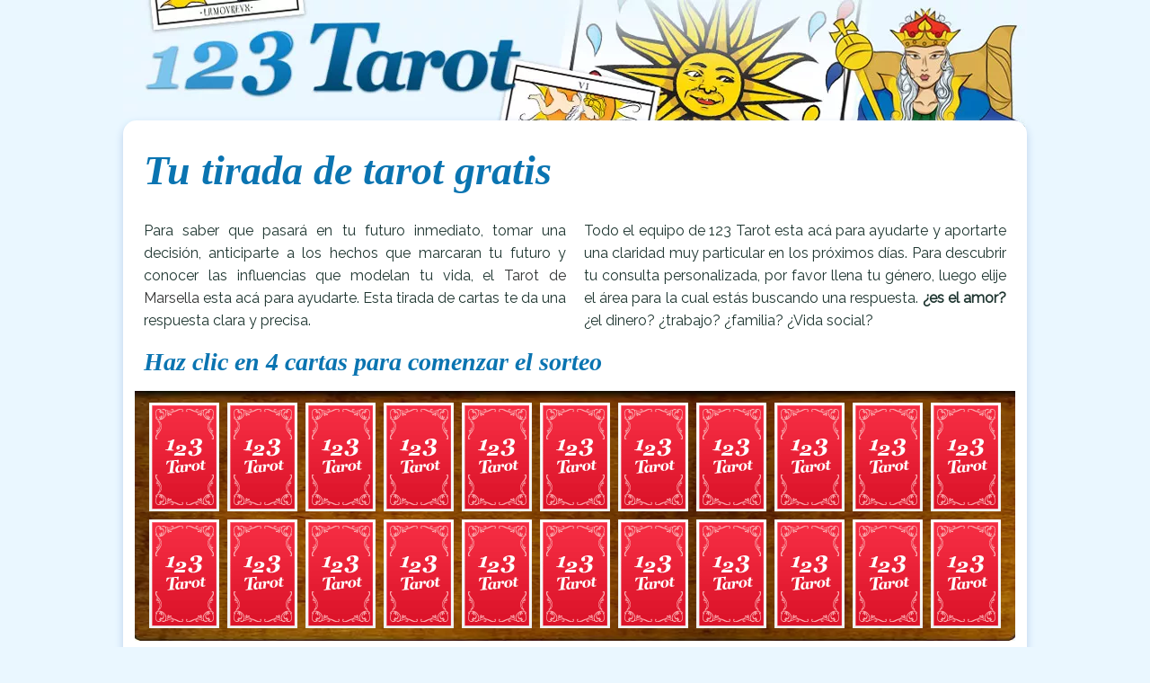

--- FILE ---
content_type: text/html; charset=UTF-8
request_url: https://www.123-tarot.com/es/
body_size: 9053
content:

<!DOCTYPE HTML PUBLIC "-//W3C//DTD HTML 4.01 Transitional//EN">

<html>
<head>
	<title>123 Tarot: Tirada de Tarot gratis en linea</title>
	<link href="/css/style_desktop.css?tmp=20260114215500" rel="stylesheet" type="text/css"/>
	<meta name="description" content="Tirada de Tarot gratis: Obtención de 4 tarjetas y el tema de su elección para revelar el consejo de nuestros lectores del tarot."/>
	<meta name="keywords" content="tarot, amor, dinero, trabajo, familia, vida social, tirada, tarología, videncia"/>
	<meta name="viewport" content="width=device-width, initial-scale=1">
	<meta http-equiv="content-language" content="es">

	<link rel="icon" sizes="192x192" href="/favicon/xfavicon-192x192.png.pagespeed.ic.cu5DsVRwiQ.webp">
	<link rel="apple-touch-icon" href="/favicon/xapple-touch-icon.png.pagespeed.ic.ugGvpmBcb2.webp">
	<link rel="shortcut icon" href="/favicon/favicon.ico">
	<meta name="msapplication-square150x150logo" content="/favicon/ms-icon-150x150.png">
	<meta name="msapplication-config" content="/favicon/browserconfig.xml">
	<meta name="msapplication-TileColor" content="#C52534">

		<link rel="alternate" href="https://www.123-tarot.com/" hreflang="fr"/>
	<link rel="alternate" href="https://www.123-tarot.com/en/" hreflang="en"/>
	<link rel="alternate" href="https://www.123-tarot.com/es/" hreflang="es"/>
	<link rel="alternate" href="https://www.123-tarot.com/br/" hreflang="pt"/>
	<link rel="alternate" href="https://www.123-tarot.com/ru/" hreflang="ru"/>
	<link rel="alternate" href="https://www.123-tarot.com/it/" hreflang="it"/>
	<link rel="alternate" href="https://www.123-tarot.com/id/" hreflang="id"/>
	<link rel="alternate" href="https://www.123-tarot.com/pl/" hreflang="pl"/>
	<link rel="alternate" href="https://www.123-tarot.com/vi/" hreflang="vi"/>
	<link rel="alternate" href="https://www.123-tarot.com/de/" hreflang="de"/>
	<link rel="alternate" href="https://www.123-tarot.com/da/" hreflang="da"/>
	<link rel="alternate" href="https://www.123-tarot.com/sv/" hreflang="sv"/>
	<link rel="alternate" href="https://www.123-tarot.com/no/" hreflang="no"/>
	<link rel="alternate" href="https://www.123-tarot.com/cz/" hreflang="cz"/>
	<link rel="alternate" href="https://www.123-tarot.com/fi/" hreflang="fi"/>
	<link rel="alternate" href="https://www.123-tarot.com/nl/" hreflang="nl"/>
	<link rel="alternate" href="https://www.123-tarot.com/tr/" hreflang="tr"/>
	<link rel="alternate" href="https://www.123-tarot.com/zh/" hreflang="zh"/>
	<link rel="alternate" href="https://www.123-tarot.com/ja/" hreflang="ja"/>
	<link rel="alternate" href="https://www.123-tarot.com/kr/" hreflang="kr"/>
	<link rel="alternate" href="https://www.123-tarot.com/hi/" hreflang="hi"/>
	<meta charset="utf-8">

	<link rel="preconnect" href="https://fonts.googleapis.com">
	<link rel="preconnect" href="https://fonts.gstatic.com" crossorigin>
	<link href="https://fonts.googleapis.com/css2?family=Raleway&display=swap" rel="stylesheet"> 

	<script async src="https://fundingchoicesmessages.google.com/i/pub-7997378819215119?ers=1" nonce="ZcOLtcf7o0OS8V1kvruVRQ" type="8c1415416b1e69bb65b1f4e8-text/javascript"></script><script nonce="ZcOLtcf7o0OS8V1kvruVRQ" type="8c1415416b1e69bb65b1f4e8-text/javascript">(function(){function signalGooglefcPresent(){if(!window.frames['googlefcPresent']){if(document.body){const iframe=document.createElement('iframe');iframe.style='width: 0; height: 0; border: none; z-index: -1000; left: -1000px; top: -1000px;';iframe.style.display='none';iframe.name='googlefcPresent';document.body.appendChild(iframe);}else{setTimeout(signalGooglefcPresent,0);}}}signalGooglefcPresent();})();</script>

	<link rel="canonical" href="https://www.123-tarot.com/es/"/>

</head>

<body>

<!-- ##################################################################################################### -->
<!-- #######################################	DESKTOP VERSION		###################################### -->
<!-- ##################################################################################################### -->



<table cellpadding="0" cellspacing="0" border="0" align="center">
<tr>
<td width="1006" style="background-image:url(/images/x123-tarot-logo.jpg.pagespeed.ic.vJwUdvdE7A.webp);height:141px;cursor:pointer" onclick="if (!window.__cfRLUnblockHandlers) return false; window.location.href='/es/';" title="123 Tarot: Lectura gratuita del Tarot en línea" data-cf-modified-8c1415416b1e69bb65b1f4e8-=""></td>
</tr>
<tr>
<td>

	<table cellpadding="5" cellspacing="8" border="0" class="maintable" align="center">
	<tr>
	<td>
			
		<table cellpadding="0" cellspacing="0" width="100%" align="center" border="0" style="margin-top: 10px;">
		<tr>
		<td>
		
			<table cellpadding="10" cellspacing="0" width="100%" align="center" border="0" class="txt">
			<tr>
			<td colspan="2">
			
				<h1>Tu tirada de tarot gratis</h1>

			</td>
			</tr>
			<tr valign="top">
			<td width="50%">
			
				<p style="margin-top: -20px;">Para saber que pasará en tu futuro inmediato, tomar una decisión, anticiparte a los hechos que marcaran tu futuro y conocer las influencias que modelan tu vida, el <a href="https://www.mi-horoscopo-del-dia.com/tarots/tarot-de-marsella/" target="_blank" style="color: #323232; text-decoration: none;" title="Tarot de Marsella: Descripción de todas las cartas">Tarot de Marsella</a> esta acá para ayudarte. Esta tirada de cartas te da una respuesta clara y precisa.</p>

			</td>
			<td width="50%">
			
				<p style="margin-top: -20px;">Todo el equipo de 123 Tarot esta acá para ayudarte y aportarte una claridad muy particular en los próximos días. Para descubrir tu consulta personalizada, por favor llena tu género, luego elije el área para la cual estás buscando una respuesta. <b>¿es el amor?</b> ¿el dinero? ¿trabajo? ¿familia? ¿Vida social?</p>

			</td>
			</tr>
			<tr>
			<td colspan="2">
			
				<h2>Haz clic en 4 cartas para comenzar el sorteo</h2>

			</td>
			</tr>
			</table>

			<table cellpadding="0" cellspacing="0" border="0" width="100%" style="background-image:url(images/xbg_wood.jpg.pagespeed.ic._Iao8rU5Eq.webp);background-position:top center;background-repeat:no-repeat;height:278px;margin-top:-15px;margin-bottom:20px" align="center">
			<tr>
			<td align="center">
				
				<div id="cardset">
					<table cellpadding="3" cellspacing="3">
					<tr>
										<td id="card_0"><img src="[data-uri]" style="cursor: pointer;" onclick="if (!window.__cfRLUnblockHandlers) return false; get_card(0);" data-cf-modified-8c1415416b1e69bb65b1f4e8-=""></td>
										<td id="card_1"><img src="[data-uri]" style="cursor: pointer;" onclick="if (!window.__cfRLUnblockHandlers) return false; get_card(1);" data-cf-modified-8c1415416b1e69bb65b1f4e8-=""></td>
										<td id="card_2"><img src="[data-uri]" style="cursor: pointer;" onclick="if (!window.__cfRLUnblockHandlers) return false; get_card(2);" data-cf-modified-8c1415416b1e69bb65b1f4e8-=""></td>
										<td id="card_3"><img src="[data-uri]" style="cursor: pointer;" onclick="if (!window.__cfRLUnblockHandlers) return false; get_card(3);" data-cf-modified-8c1415416b1e69bb65b1f4e8-=""></td>
										<td id="card_4"><img src="[data-uri]" style="cursor: pointer;" onclick="if (!window.__cfRLUnblockHandlers) return false; get_card(4);" data-cf-modified-8c1415416b1e69bb65b1f4e8-=""></td>
										<td id="card_5"><img src="[data-uri]" style="cursor: pointer;" onclick="if (!window.__cfRLUnblockHandlers) return false; get_card(5);" data-cf-modified-8c1415416b1e69bb65b1f4e8-=""></td>
										<td id="card_6"><img src="[data-uri]" style="cursor: pointer;" onclick="if (!window.__cfRLUnblockHandlers) return false; get_card(6);" data-cf-modified-8c1415416b1e69bb65b1f4e8-=""></td>
										<td id="card_7"><img src="[data-uri]" style="cursor: pointer;" onclick="if (!window.__cfRLUnblockHandlers) return false; get_card(7);" data-cf-modified-8c1415416b1e69bb65b1f4e8-=""></td>
										<td id="card_8"><img src="[data-uri]" style="cursor: pointer;" onclick="if (!window.__cfRLUnblockHandlers) return false; get_card(8);" data-cf-modified-8c1415416b1e69bb65b1f4e8-=""></td>
										<td id="card_9"><img src="[data-uri]" style="cursor: pointer;" onclick="if (!window.__cfRLUnblockHandlers) return false; get_card(9);" data-cf-modified-8c1415416b1e69bb65b1f4e8-=""></td>
										<td id="card_10"><img src="[data-uri]" style="cursor: pointer;" onclick="if (!window.__cfRLUnblockHandlers) return false; get_card(10);" data-cf-modified-8c1415416b1e69bb65b1f4e8-=""></td>
										</tr>
					<tr>
										<td id="card_11"><img src="[data-uri]" style="cursor: pointer;" onclick="if (!window.__cfRLUnblockHandlers) return false; get_card(11);" data-cf-modified-8c1415416b1e69bb65b1f4e8-=""></td>
										<td id="card_12"><img src="[data-uri]" style="cursor: pointer;" onclick="if (!window.__cfRLUnblockHandlers) return false; get_card(12);" data-cf-modified-8c1415416b1e69bb65b1f4e8-=""></td>
										<td id="card_13"><img src="[data-uri]" style="cursor: pointer;" onclick="if (!window.__cfRLUnblockHandlers) return false; get_card(13);" data-cf-modified-8c1415416b1e69bb65b1f4e8-=""></td>
										<td id="card_14"><img src="[data-uri]" style="cursor: pointer;" onclick="if (!window.__cfRLUnblockHandlers) return false; get_card(14);" data-cf-modified-8c1415416b1e69bb65b1f4e8-=""></td>
										<td id="card_15"><img src="[data-uri]" style="cursor: pointer;" onclick="if (!window.__cfRLUnblockHandlers) return false; get_card(15);" data-cf-modified-8c1415416b1e69bb65b1f4e8-=""></td>
										<td id="card_16"><img src="[data-uri]" style="cursor: pointer;" onclick="if (!window.__cfRLUnblockHandlers) return false; get_card(16);" data-cf-modified-8c1415416b1e69bb65b1f4e8-=""></td>
										<td id="card_17"><img src="[data-uri]" style="cursor: pointer;" onclick="if (!window.__cfRLUnblockHandlers) return false; get_card(17);" data-cf-modified-8c1415416b1e69bb65b1f4e8-=""></td>
										<td id="card_18"><img src="[data-uri]" style="cursor: pointer;" onclick="if (!window.__cfRLUnblockHandlers) return false; get_card(18);" data-cf-modified-8c1415416b1e69bb65b1f4e8-=""></td>
										<td id="card_19"><img src="[data-uri]" style="cursor: pointer;" onclick="if (!window.__cfRLUnblockHandlers) return false; get_card(19);" data-cf-modified-8c1415416b1e69bb65b1f4e8-=""></td>
										<td id="card_20"><img src="[data-uri]" style="cursor: pointer;" onclick="if (!window.__cfRLUnblockHandlers) return false; get_card(20);" data-cf-modified-8c1415416b1e69bb65b1f4e8-=""></td>
										<td id="card_21"><img src="[data-uri]" style="cursor: pointer;" onclick="if (!window.__cfRLUnblockHandlers) return false; get_card(21);" data-cf-modified-8c1415416b1e69bb65b1f4e8-=""></td>
										</tr>
					</table>
				</div>

				<div id="linkbutton" style="display: none;">

					<table cellpadding="20" cellspacing="0" align="center" style="background-color: #c01536; color: #ffffff; font-weight: bold; font-family: arial; line-height: 140%; font-size: 30px; border-radius: 20px; cursor: pointer; border: 2px solid #fff;">
					<tr>
					<td align="center">
						<a href="results.php" id="linkresult" style="color: #fff;">HAZ CLIC AQUÍ PARA ACCEDER A TU LECTURA</a>
					</td>		
					</tr>
					</table>

				</div>
				
			</td>
			</tr>
			</table>

			<center>
<script async src="https://pagead2.googlesyndication.com/pagead/js/adsbygoogle.js?client=ca-pub-7997378819215119" crossorigin="anonymous" type="8c1415416b1e69bb65b1f4e8-text/javascript"></script><ins class="adsbygoogle" style="display:block" data-ad-client="ca-pub-7997378819215119" data-ad-slot="2955597071" data-ad-format="auto" data-full-width-responsive="true"></ins><script type="8c1415416b1e69bb65b1f4e8-text/javascript">(adsbygoogle=window.adsbygoogle||[]).push({});</script>
</center><br>


			<table cellpadding="10" cellspacing="0" width="100%" align="center" border="0" class="txt">
			<tr valign="top">
			<td>
			
				<p>El Tarot es una herramienta ideal para entrar de lleno en el autoconocimiento para anticiparse a los acontecimientos futuros. Es importante dejar atrás una visión demasiado simplista de las cosas para comprender realmente lo que se esconde detrás de los hechos. La vida interior de cada ser humano está constituida por una gran riqueza psicológica, que a menudo actúa sin el conocimiento de la conciencia. El Tarot es también un lenguaje que nos permite adentrarnos en los meandros de la psique de cada persona, y poner de relieve las partes que están en acción en la realidad de la vida o que lo estarán en el futuro. Tu lectura del tarot del día te permite trazar un camino de evolución permitiendo la anticipación de lo que podemos calificar como "fatalidades".</p>

			</td>
			<td width="50%">

				<p>La tarología permite acceder a un estadio superior, mucho más constructivo y eficaz. Una mayor comprensión de tu funcionamiento interno, de tus expresiones "reflexivas", puede conducirte a resultados específicos que puedes reorientar en una dirección diferente. Estos cambios alteran el futuro que en un principio estaba destinado a ser fatal, y te llevan a reinventar nuevos caminos en consonancia con los objetivos que deseas conquistar e integrar en tu psique para evolucionar con serenidad y eficacia.</p>

			</td>
			</tr>
			<tr>
			<td colspan="2">
			
				<p>¿Te gusta el tarot? Entonces, es muy probable que también aprecies el mundo de la astrología. ¡Uno no va sin el otro! Estas dos disciplinas comparten profundas conexiones y ofrecen perspectivas únicas sobre nuestras vidas y destinos. La astrología, al igual que el tarot, puede proporcionar revelaciones sorprendentes y consejos valiosos. Para completar tus experiencias de tarot, te recomendamos que consultes tu <a href="https://www.mi-horoscopo-del-dia.com/horoscopos/diario/"><b>horóscopo diario</b></a>, tu <a href="https://www.mi-horoscopo-del-dia.com/horoscopos/mensual/"><b>horóscopo mensual</b></a> o incluso tu <a href="https://www.mi-horoscopo-del-dia.com/horoscopos/anual-2026/"><b>horóscopo anual</b></a> para una visión a largo plazo. Encontrarás previsiones astrológicas detalladas que complementarán tus lecturas y te aportarán aclaraciones adicionales sobre tu camino de vida. ¡Tómate el tiempo de ver lo que las estrellas tienen reservado para ti!</p>

			</td>
			</tr>
			</table>

		</td>
		</tr>
		</table>

		<br>

		
<table cellpadding="0" cellspacing="10" width="100%" align="center">
<tr>	<td width="33%">
	<table cellpadding="5" cellspacing="5" align="center" width="100%" style="background-color: #ade0ff; font-weight: normal; font-size: 16px; color: #ffffff; border-radius: 10px;">	
	<tr>
			<td align="center"><a href="https://www.123-tarot.com/en/"><img src="/images/flags/40xNxflag_en.jpg.pagespeed.ic.6f00KBW0zS.webp" title="123 Tarot: Free online Tarot draw" alt="123 Tarot: Free online Tarot draw" style="width: 40px;"></a></td>
		<td align="center"><a href="https://www.123-tarot.com/en/" style="text-decoration: none; color: #ffffff;">123 Tarot: Free online Tarot draw</a></td>
		</tr>
	</table>
	</td>
		<td width="33%">
	<table cellpadding="5" cellspacing="5" align="center" width="100%" style="background-color: #ade0ff; font-weight: normal; font-size: 16px; color: #ffffff; border-radius: 10px;">	
	<tr>
			<td align="center"><a href="https://www.123-tarot.com/es/"><img src="/images/flags/40xNxflag_es.jpg.pagespeed.ic.1r-Y_g5qDS.webp" title="123 Tarot: Su tirada de tarot gratis" alt="123 Tarot: Su tirada de tarot gratis" style="width: 40px;"></a></td>
		<td align="center"><a href="https://www.123-tarot.com/es/" style="text-decoration: none; color: #ffffff;">123 Tarot: Su tirada de tarot gratis</a></td>
		</tr>
	</table>
	</td>
		<td width="33%">
	<table cellpadding="5" cellspacing="5" align="center" width="100%" style="background-color: #ade0ff; font-weight: normal; font-size: 16px; color: #ffffff; border-radius: 10px;">	
	<tr>
			<td align="center"><a href="https://www.123-tarot.com/br/"><img src="/images/flags/40xNxflag_br.jpg.pagespeed.ic.F1s8m60y_B.webp" title="123 Tarot: Sua tiragem de tarô gratuita" alt="123 Tarot: Sua tiragem de tarô gratuita" style="width: 40px;"></a></td>
		<td align="center"><a href="https://www.123-tarot.com/br/" style="text-decoration: none; color: #ffffff;">123 Tarot: Sua tiragem de tarô gratuita</a></td>
		</tr>
	</table>
	</td>
	</tr><tr>	<td width="33%">
	<table cellpadding="5" cellspacing="5" align="center" width="100%" style="background-color: #ade0ff; font-weight: normal; font-size: 16px; color: #ffffff; border-radius: 10px;">	
	<tr>
			<td align="center"><a href="https://www.123-tarot.com/"><img src="/images/flags/40xNxflag_fr.jpg.pagespeed.ic.wt-axG1Ps3.webp" title="123 Tarot: Votre tirage Tarot gratuit" alt="123 Tarot: Votre tirage Tarot gratuit" style="width: 40px;"></a></td>
		<td align="center"><a href="https://www.123-tarot.com/" style="text-decoration: none; color: #ffffff;">123 Tarot: Votre tirage Tarot gratuit</a></td>
		</tr>
	</table>
	</td>
		<td width="33%">
	<table cellpadding="5" cellspacing="5" align="center" width="100%" style="background-color: #ade0ff; font-weight: normal; font-size: 16px; color: #ffffff; border-radius: 10px;">	
	<tr>
			<td align="center"><a href="https://www.123-tarot.com/ru/"><img src="/images/flags/40xNxflag_ru.jpg.pagespeed.ic.14tQgbDy2d.webp" title="123 Таро : Бесплатное гадание на Таро" alt="123 Таро : Бесплатное гадание на Таро" style="width: 40px;"></a></td>
		<td align="center"><a href="https://www.123-tarot.com/ru/" style="text-decoration: none; color: #ffffff;">123 Таро : Бесплатное гадание на Таро</a></td>
		</tr>
	</table>
	</td>
		<td width="33%">
	<table cellpadding="5" cellspacing="5" align="center" width="100%" style="background-color: #ade0ff; font-weight: normal; font-size: 16px; color: #ffffff; border-radius: 10px;">	
	<tr>
			<td align="center"><a href="https://www.123-tarot.com/it/"><img src="/images/flags/40xNxflag_it.jpg.pagespeed.ic.eCudyaBej4.webp" title="123 Tarocchi : Il tuo tarocchi sorteggio gratuito" alt="123 Tarocchi : Il tuo tarocchi sorteggio gratuito" style="width: 40px;"></a></td>
		<td align="center"><a href="https://www.123-tarot.com/it/" style="text-decoration: none; color: #ffffff;">123 Tarocchi : Il tuo tarocchi sorteggio gratuito</a></td>
		</tr>
	</table>
	</td>
	</tr><tr>	<td width="33%">
	<table cellpadding="5" cellspacing="5" align="center" width="100%" style="background-color: #ade0ff; font-weight: normal; font-size: 16px; color: #ffffff; border-radius: 10px;">	
	<tr>
			<td align="center"><a href="https://www.123-tarot.com/id/"><img src="/images/flags/flag_id.jpg" title="123 Tarot: Mengambil Tarot online gratis" alt="123 Tarot: Mengambil Tarot online gratis" style="width: 40px;"></a></td>
		<td align="center"><a href="https://www.123-tarot.com/id/" style="text-decoration: none; color: #ffffff;">123 Tarot: Mengambil Tarot online gratis</a></td>
		</tr>
	</table>
	</td>
		<td width="33%">
	<table cellpadding="5" cellspacing="5" align="center" width="100%" style="background-color: #ade0ff; font-weight: normal; font-size: 16px; color: #ffffff; border-radius: 10px;">	
	<tr>
			<td align="center"><a href="https://www.123-tarot.com/pl/"><img src="/images/flags/40xNxflag_pl.jpg.pagespeed.ic.3aL93trO1V.webp" title="123 Tarot: Darmowe losowanie Tarota" alt="123 Tarot: Darmowe losowanie Tarota" style="width: 40px;"></a></td>
		<td align="center"><a href="https://www.123-tarot.com/pl/" style="text-decoration: none; color: #ffffff;">123 Tarot: Darmowe losowanie Tarota</a></td>
		</tr>
	</table>
	</td>
		<td width="33%">
	<table cellpadding="5" cellspacing="5" align="center" width="100%" style="background-color: #ade0ff; font-weight: normal; font-size: 16px; color: #ffffff; border-radius: 10px;">	
	<tr>
			<td align="center"><a href="https://www.123-tarot.com/de/"><img src="/images/flags/40xNxflag_de.jpg.pagespeed.ic.QM_pXBtdCq.webp" title="123 Tarot: Kostenlose Online-Tarot-Zeichnung" alt="123 Tarot: Kostenlose Online-Tarot-Zeichnung" style="width: 40px;"></a></td>
		<td align="center"><a href="https://www.123-tarot.com/de/" style="text-decoration: none; color: #ffffff;">123 Tarot: Kostenlose Online-Tarot-Zeichnung</a></td>
		</tr>
	</table>
	</td>
	</tr><tr>	<td width="33%">
	<table cellpadding="5" cellspacing="5" align="center" width="100%" style="background-color: #ade0ff; font-weight: normal; font-size: 16px; color: #ffffff; border-radius: 10px;">	
	<tr>
			<td align="center"><a href="https://www.123-tarot.com/vi/"><img src="/images/flags/40xNxflag_vi.jpg.pagespeed.ic.LpcOim71tX.webp" title="123 Tarot: Xem bài Tarot trực tuyến mễn phí" alt="123 Tarot: Xem bài Tarot trực tuyến mễn phí" style="width: 40px;"></a></td>
		<td align="center"><a href="https://www.123-tarot.com/vi/" style="text-decoration: none; color: #ffffff;">123 Tarot: Xem bài Tarot trực tuyến mễn phí</a></td>
		</tr>
	</table>
	</td>
		<td width="33%">
	<table cellpadding="5" cellspacing="5" align="center" width="100%" style="background-color: #ade0ff; font-weight: normal; font-size: 16px; color: #ffffff; border-radius: 10px;">	
	<tr>
			<td align="center"><a href="https://www.123-tarot.com/da/"><img src="/images/flags/flag_da.jpg" title="123 Tarot: din fulde og gratis Tarot-læsning" alt="123 Tarot: din fulde og gratis Tarot-læsning" style="width: 40px;"></a></td>
		<td align="center"><a href="https://www.123-tarot.com/da/" style="text-decoration: none; color: #ffffff;">123 Tarot: din fulde og gratis Tarot-læsning</a></td>
		</tr>
	</table>
	</td>
		<td width="33%">
	<table cellpadding="5" cellspacing="5" align="center" width="100%" style="background-color: #ade0ff; font-weight: normal; font-size: 16px; color: #ffffff; border-radius: 10px;">	
	<tr>
			<td align="center"><a href="https://www.123-tarot.com/sv/"><img src="/images/flags/40xNxflag_sv.jpg.pagespeed.ic.qZ_fzHGM42.webp" title="123 Tarot: Gratis online tarotläggning" alt="123 Tarot: Gratis online tarotläggning" style="width: 40px;"></a></td>
		<td align="center"><a href="https://www.123-tarot.com/sv/" style="text-decoration: none; color: #ffffff;">123 Tarot: Gratis online tarotläggning</a></td>
		</tr>
	</table>
	</td>
	</tr><tr>	<td width="33%">
	<table cellpadding="5" cellspacing="5" align="center" width="100%" style="background-color: #ade0ff; font-weight: normal; font-size: 16px; color: #ffffff; border-radius: 10px;">	
	<tr>
			<td align="center"><a href="https://www.123-tarot.com/no/"><img src="/images/flags/40xNxflag_no.jpg.pagespeed.ic.m2Wn3ZEg4X.webp" title="123 Tarot: Gratis online tarottrekning" alt="123 Tarot: Gratis online tarottrekning" style="width: 40px;"></a></td>
		<td align="center"><a href="https://www.123-tarot.com/no/" style="text-decoration: none; color: #ffffff;">123 Tarot: Gratis online tarottrekning</a></td>
		</tr>
	</table>
	</td>
		<td width="33%">
	<table cellpadding="5" cellspacing="5" align="center" width="100%" style="background-color: #ade0ff; font-weight: normal; font-size: 16px; color: #ffffff; border-radius: 10px;">	
	<tr>
			<td align="center"><a href="https://www.123-tarot.com/cz/"><img src="/images/flags/40xNxflag_cz.jpg.pagespeed.ic.cusZgT32iY.webp" title="123 Tarot: Váš bezplatný tarotový výklad" alt="123 Tarot: Váš bezplatný tarotový výklad" style="width: 40px;"></a></td>
		<td align="center"><a href="https://www.123-tarot.com/cz/" style="text-decoration: none; color: #ffffff;">123 Tarot: Váš bezplatný tarotový výklad</a></td>
		</tr>
	</table>
	</td>
		<td width="33%">
	<table cellpadding="5" cellspacing="5" align="center" width="100%" style="background-color: #ade0ff; font-weight: normal; font-size: 16px; color: #ffffff; border-radius: 10px;">	
	<tr>
			<td align="center"><a href="https://www.123-tarot.com/fi/"><img src="/images/flags/40xNxflag_fi.jpg.pagespeed.ic.PRhussUail.webp" title="123 Tarot: Ilmaiset Tarot-korttien ennustukset" alt="123 Tarot: Ilmaiset Tarot-korttien ennustukset" style="width: 40px;"></a></td>
		<td align="center"><a href="https://www.123-tarot.com/fi/" style="text-decoration: none; color: #ffffff;">123 Tarot: Ilmaiset Tarot-korttien ennustukset</a></td>
		</tr>
	</table>
	</td>
	</tr><tr>	<td width="33%">
	<table cellpadding="5" cellspacing="5" align="center" width="100%" style="background-color: #ade0ff; font-weight: normal; font-size: 16px; color: #ffffff; border-radius: 10px;">	
	<tr>
			<td align="center"><a href="https://www.123-tarot.com/nl/"><img src="/images/flags/flag_nl.jpg" title="123 Tarot: Uw gratis Tarot-lezing" alt="123 Tarot: Uw gratis Tarot-lezing" style="width: 40px;"></a></td>
		<td align="center"><a href="https://www.123-tarot.com/nl/" style="text-decoration: none; color: #ffffff;">123 Tarot: Uw gratis Tarot-lezing</a></td>
		</tr>
	</table>
	</td>
		<td width="33%">
	<table cellpadding="5" cellspacing="5" align="center" width="100%" style="background-color: #ade0ff; font-weight: normal; font-size: 16px; color: #ffffff; border-radius: 10px;">	
	<tr>
			<td align="center"><a href="https://www.123-tarot.com/tr/"><img src="/images/flags/40xNxflag_tr.jpg.pagespeed.ic.r-84gN7dSi.webp" title="123 Tarot: Ücretsiz Tarot Falınız" alt="123 Tarot: Ücretsiz Tarot Falınız" style="width: 40px;"></a></td>
		<td align="center"><a href="https://www.123-tarot.com/tr/" style="text-decoration: none; color: #ffffff;">123 Tarot: Ücretsiz Tarot Falınız</a></td>
		</tr>
	</table>
	</td>
		<td width="33%">
	<table cellpadding="5" cellspacing="5" align="center" width="100%" style="background-color: #ade0ff; font-weight: normal; font-size: 16px; color: #ffffff; border-radius: 10px;">	
	<tr>
			<td align="center"><a href="https://www.123-tarot.com/ch/"><img src="/images/flags/40xNxflag_zh.jpg.pagespeed.ic.z8mNgHelib.webp" title="123 TAROT：您的免费塔罗牌阵" alt="123 TAROT：您的免费塔罗牌阵" style="width: 40px;"></a></td>
		<td align="center"><a href="https://www.123-tarot.com/ch/" style="text-decoration: none; color: #ffffff;">123 TAROT：您的免费塔罗牌阵</a></td>
		</tr>
	</table>
	</td>
	</tr><tr>	<td width="33%">
	<table cellpadding="5" cellspacing="5" align="center" width="100%" style="background-color: #ade0ff; font-weight: normal; font-size: 16px; color: #ffffff; border-radius: 10px;">	
	<tr>
			<td align="center"><a href="https://www.123-tarot.com/jp/"><img src="/images/flags/40xNxflag_ja.jpg.pagespeed.ic.sUPJ5pCGQh.webp" title="123タロット：あなたの無料タロット占い" alt="123タロット：あなたの無料タロット占い" style="width: 40px;"></a></td>
		<td align="center"><a href="https://www.123-tarot.com/jp/" style="text-decoration: none; color: #ffffff;">123タロット：あなたの無料タロット占い</a></td>
		</tr>
	</table>
	</td>
		<td width="33%">
	<table cellpadding="5" cellspacing="5" align="center" width="100%" style="background-color: #ade0ff; font-weight: normal; font-size: 16px; color: #ffffff; border-radius: 10px;">	
	<tr>
			<td align="center"><a href="https://www.123-tarot.com/kr/"><img src="/images/flags/40xNxflag_kr.jpg.pagespeed.ic.ugd87xZxKq.webp" title="123 타로: 무료 타로 점술" alt="123 타로: 무료 타로 점술" style="width: 40px;"></a></td>
		<td align="center"><a href="https://www.123-tarot.com/kr/" style="text-decoration: none; color: #ffffff;">123 타로: 무료 타로 점술</a></td>
		</tr>
	</table>
	</td>
		<td width="33%">
	<table cellpadding="5" cellspacing="5" align="center" width="100%" style="background-color: #ade0ff; font-weight: normal; font-size: 16px; color: #ffffff; border-radius: 10px;">	
	<tr>
			<td align="center"><a href="https://www.123-tarot.com/hi/"><img src="/images/flags/40xNxflag_hi.jpg.pagespeed.ic.g6jwkT_cef.webp" title="123 तारोत: आपका मुफ्त तारोत टायरेज़" alt="123 तारोत: आपका मुफ्त तारोत टायरेज़" style="width: 40px;"></a></td>
		<td align="center"><a href="https://www.123-tarot.com/hi/" style="text-decoration: none; color: #ffffff;">123 तारोत: आपका मुफ्त तारोत टायरेज़</a></td>
		</tr>
	</table>
	</td>
	</tr></table>

<!-- Google tag (gtag.js) -->
<script async src="https://www.googletagmanager.com/gtag/js?id=G-YBD4D2M665" type="8c1415416b1e69bb65b1f4e8-text/javascript"></script>
<script type="8c1415416b1e69bb65b1f4e8-text/javascript">window.dataLayer=window.dataLayer||[];function gtag(){dataLayer.push(arguments);}gtag('js',new Date());gtag('config','G-YBD4D2M665');</script>		
<table cellpadding="0" cellspacing="10" width="98%" align="center" style="background-color: #ade0ff; font-weight: normal; font-size: 14px; color: #ffffff; border-radius: 10px; text-align: center;">
<tr>
<td>
	<a href="cgu.php" target="_blank" style="text-decoration: none; color: #ffffff;">Condiciones generales de uso</a>
</td>
<td>
	<a href="/contact.php" target="_blank" style="text-decoration: none; color: #ffffff;">Contacto</a> / <span onclick="if (!window.__cfRLUnblockHandlers) return false; googlefc.callbackQueue.push(googlefc.showRevocationMessage)" id="fcConsentRevocation" style="pointer: cursor; text-decoration: none; color: #ffffff;" data-cf-modified-8c1415416b1e69bb65b1f4e8-="">Privacidad</span>
</td>
<td>
	<a href="https://www.i-ching.es/" target="_blank" style="text-decoration: none; color: #ffffff;">Lectura gratuita del I Ching</a>
</td>
</tr>
</table>
	</td>	
	</tr>
	</table>

</td>
</tr>
</table>

<form action="results.php" name="tarot" method="post">

<input type="hidden" name="picked_card_1" value="">
<input type="hidden" name="picked_card_2" value="">
<input type="hidden" name="picked_card_3" value="">
<input type="hidden" name="picked_card_4" value="">
<input type="hidden" name="picked_card_5" value="">
<input type="hidden" name="picked_card_6" value="">
<input type="hidden" name="step" value="1">
<input type="hidden" name="trigger" value="1">
<input type="hidden" name="rand_moon_sign" value="2">


<input type="hidden" name="vertical_1" value="7,1">
<input type="hidden" name="vertical_2" value="12,8">
<input type="hidden" name="vertical_3" value="12,10">
<input type="hidden" name="vertical_4" value="12,4">
<input type="hidden" name="vertical_5" value="12,11">

</form>

<div id="theLayer" style="position:absolute;left:100;top:50;visibility:hidden;z-index:2;"></div>

<script type="8c1415416b1e69bb65b1f4e8-text/javascript">card_picked=new Array();function get_card(card_id){if(card_picked.length<6){exit=0;while(exit<1){test_card=(Math.ceil(Math.random()*22))-1;card_in=0;for(i=0;i<card_picked.length;i++){if(card_picked[i]==test_card){card_in++;}}if(card_in==0){exit=1;}}document.tarot.elements["picked_card_"+(card_picked.length+1)].value=test_card;card_picked[card_picked.length]=test_card;if(card_picked.length==4){setTimeout("redirect()",1000);}document.getElementById("card_"+card_id).style.border="0px solid #ffffff";document.getElementById("card_"+card_id).innerHTML="<img src='images/cards/"+test_card+".png'>";}}function get_card_extra(card_id){if(card_picked.length<6){exit=0;while(exit<1){test_card=(Math.ceil(Math.random()*22))-1;card_in=0;for(i=0;i<card_picked.length;i++){if(card_picked[i]==test_card){card_in++;}}if(card_in==0){exit=1;}}document.tarot.elements["picked_card_"+(card_picked.length+1)].value=test_card;card_picked[card_picked.length]=test_card;}}function redirect(){card_id=card_picked.length+1;get_card_extra(card_id);card_id=card_picked.length+1;get_card_extra(card_id);document.getElementById("linkresult").href="results.php?picked_card_1="+document.tarot.picked_card_1.value+"&picked_card_2="+document.tarot.picked_card_2.value+"&picked_card_3="+document.tarot.picked_card_3.value+"&picked_card_4="+document.tarot.picked_card_4.value+"&picked_card_5="+document.tarot.picked_card_5.value+"&picked_card_6="+document.tarot.picked_card_6.value+"&step="+document.tarot.step.value+"&trigger="+document.tarot.trigger.value+"&rand_moon_sign="+document.tarot.rand_moon_sign.value+"&vertical_1="+document.tarot.vertical_1.value+"&vertical_2="+document.tarot.vertical_2.value+"&vertical_3="+document.tarot.vertical_3.value+"&vertical_4="+document.tarot.vertical_4.value+"&vertical_5="+document.tarot.vertical_5.value+"#l2";document.getElementById("cardset").style.display="none";document.getElementById("linkbutton").style.display="inline";}</script>


<img src="images/cards/x0.png.pagespeed.ic.2yf42R5s2s.webp" style="display: none;">
<img src="images/cards/x1.png.pagespeed.ic.q_qJWRZ5qW.webp" style="display: none;">
<img src="images/cards/x2.png.pagespeed.ic.isbAseP8O3.webp" style="display: none;">
<img src="images/cards/x3.png.pagespeed.ic.6nSbQ-ot32.webp" style="display: none;">
<img src="images/cards/x4.png.pagespeed.ic.-1o_JB7WBr.webp" style="display: none;">
<img src="images/cards/x5.png.pagespeed.ic.6G12sZc2Tm.webp" style="display: none;">
<img src="images/cards/x6.png.pagespeed.ic.3XPvKAitAL.webp" style="display: none;">
<img src="images/cards/x7.png.pagespeed.ic.76NyYbFesG.webp" style="display: none;">
<img src="images/cards/x8.png.pagespeed.ic.jFgzjgHN0s.webp" style="display: none;">
<img src="images/cards/x9.png.pagespeed.ic.8yUB2Bp2Ol.webp" style="display: none;">
<img src="images/cards/x10.png.pagespeed.ic.QcTpsAUf67.webp" style="display: none;">
<img src="images/cards/x11.png.pagespeed.ic.Tp185rbStv.webp" style="display: none;">
<img src="images/cards/x12.png.pagespeed.ic.SnW3xRXayw.webp" style="display: none;">
<img src="images/cards/x13.png.pagespeed.ic.TpVqjDGdjm.webp" style="display: none;">
<img src="images/cards/x14.png.pagespeed.ic.mKibCfxZ1s.webp" style="display: none;">
<img src="images/cards/x15.png.pagespeed.ic.p6XQcTR5Pm.webp" style="display: none;">
<img src="images/cards/x16.png.pagespeed.ic.UweBRE7l-s.webp" style="display: none;">
<img src="images/cards/x17.png.pagespeed.ic.SttjtJeo_Q.webp" style="display: none;">
<img src="images/cards/x18.png.pagespeed.ic.yQKINB5yrQ.webp" style="display: none;">
<img src="images/cards/x19.png.pagespeed.ic.sautOaUV4o.webp" style="display: none;">
<img src="images/cards/x20.png.pagespeed.ic.Cg1niuBkEf.webp" style="display: none;">
<img src="images/cards/x21.png.pagespeed.ic.x3D2Bodz_g.webp" style="display: none;">



<!-- ##################################################################################################### -->
<!-- #######################################	TABLET VERSION		###################################### -->
<!-- ##################################################################################################### -->



<!-- ##################################################################################################### -->
<!-- #######################################	MOBILE VERSION		###################################### -->
<!-- ##################################################################################################### -->



<script src="/cdn-cgi/scripts/7d0fa10a/cloudflare-static/rocket-loader.min.js" data-cf-settings="8c1415416b1e69bb65b1f4e8-|49" defer></script><script defer src="https://static.cloudflareinsights.com/beacon.min.js/vcd15cbe7772f49c399c6a5babf22c1241717689176015" integrity="sha512-ZpsOmlRQV6y907TI0dKBHq9Md29nnaEIPlkf84rnaERnq6zvWvPUqr2ft8M1aS28oN72PdrCzSjY4U6VaAw1EQ==" data-cf-beacon='{"version":"2024.11.0","token":"cbe761962d214a6793a748113eac3ab5","r":1,"server_timing":{"name":{"cfCacheStatus":true,"cfEdge":true,"cfExtPri":true,"cfL4":true,"cfOrigin":true,"cfSpeedBrain":true},"location_startswith":null}}' crossorigin="anonymous"></script>
</body>
</html>

--- FILE ---
content_type: text/html; charset=utf-8
request_url: https://www.google.com/recaptcha/api2/aframe
body_size: 266
content:
<!DOCTYPE HTML><html><head><meta http-equiv="content-type" content="text/html; charset=UTF-8"></head><body><script nonce="vTAS-Eel0IEiUf6uEGI1kw">/** Anti-fraud and anti-abuse applications only. See google.com/recaptcha */ try{var clients={'sodar':'https://pagead2.googlesyndication.com/pagead/sodar?'};window.addEventListener("message",function(a){try{if(a.source===window.parent){var b=JSON.parse(a.data);var c=clients[b['id']];if(c){var d=document.createElement('img');d.src=c+b['params']+'&rc='+(localStorage.getItem("rc::a")?sessionStorage.getItem("rc::b"):"");window.document.body.appendChild(d);sessionStorage.setItem("rc::e",parseInt(sessionStorage.getItem("rc::e")||0)+1);localStorage.setItem("rc::h",'1768424344766');}}}catch(b){}});window.parent.postMessage("_grecaptcha_ready", "*");}catch(b){}</script></body></html>

--- FILE ---
content_type: text/css
request_url: https://www.123-tarot.com/css/style_desktop.css?tmp=20260114215500
body_size: 182
content:
body {margin: 0px; background-color: #eaf7ff; font-family: 'Raleway', sans-serif; color: #1f3631; line-height: 160%;}
a {color: #37909a;}

.maintable {margin-top: -7px; width: 1006px; background-color: #fff; border-radius: 15px; -webkit-box-shadow: 0px 4px 10px 0px #2BA5E1; box-shadow: 0px 4px 10px 0px #b9cfeb;}

h1 {font-family: "Times New Roman"; font-style: italic; font-size: 46px; color: #0a74b1; line-height: 100%;}
h2 {font-family: "Times New Roman"; font-style: italic; font-size: 28px; color: #0a74b1; line-height: 100%;}

.txt {text-align: justify; line-height: 160%;}

.sommaire_style_dark {font-family: 'Raleway', 'Arial'; font-size: 24px; color: #ffffff; text-align: justify; font-style: italic; line-height: 130%; text-shadow: 0px 1px 2px #f76e96;}
.sommaire_style_dark_small {font-family: 'Raleway', 'Arial'; font-size: 14; color: #ffffff; line-height: 130%;}
.sommaire_style_link {font-family: 'Raleway', 'Arial'; font-size: 20px; text-decoration: none; color: #ffffff; line-height: 130%;}
.sommaire_style_link:hover {text-decoration: underline;}
.sommaire_on {text-decoration: underline;}
.mark {font-family: 'Lalezar', 'Arial'; font-weight: normal; font-size: 100px;}

#floatingmenu {width: 970px; z-index: 10; display: inline;}
#floatingmenu.floatable {position: fixed; top: 0; width: 970px; z-index: 100; display: inline;}

--- FILE ---
content_type: application/javascript; charset=utf-8
request_url: https://fundingchoicesmessages.google.com/f/AGSKWxV1IshsWfzEGq59LHZY3jHms6Ot2yyTD5AmmYz88cCkFrZQo6yfkyZpsGltAFwxN6uele4otDHhENtg7XGcxn-jArlGsfDh0F98cVVxBrMq-58aW_SNSgTYLNbufUiVIQ4sTagw77cvCJLVoObidXa4qELYX-DZOe835SOpy4Nfv-ZTR43GYYcRBjT-/_-ads-rotator//150x300_/728x90_youporngay.com_adtitle.
body_size: -1289
content:
window['cba6da52-2178-4687-8a70-79bac4e1d827'] = true;